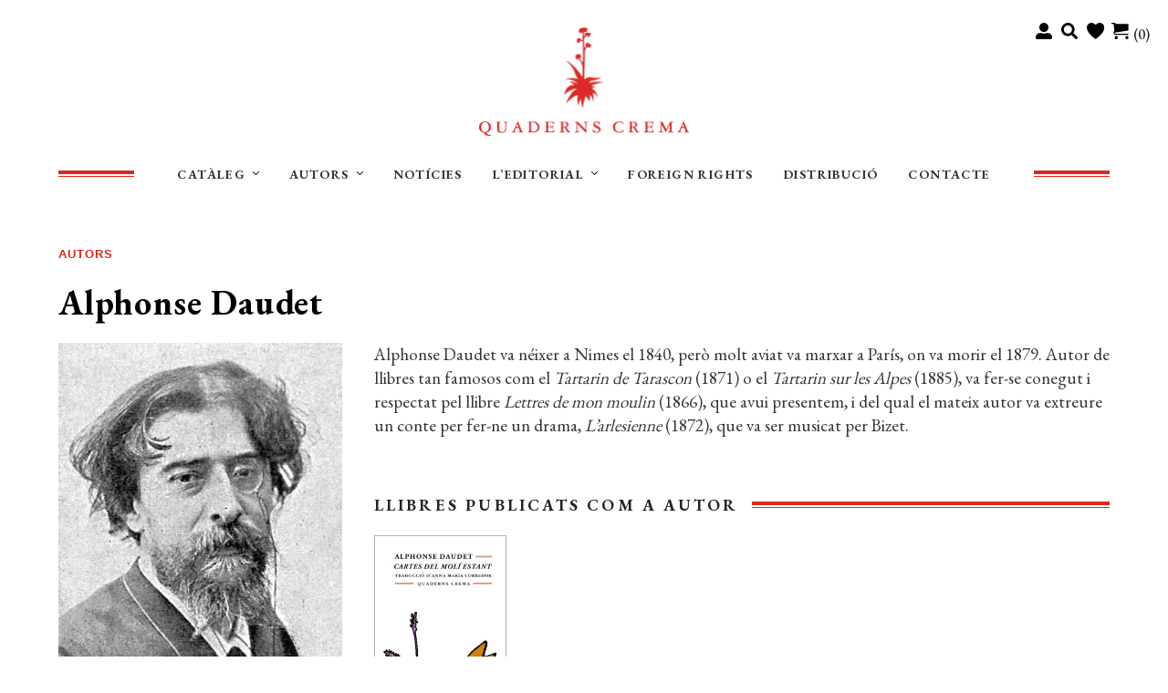

--- FILE ---
content_type: image/svg+xml
request_url: https://www.quadernscrema.com/wp-content/uploads/ico-carro-mov.svg
body_size: 22
content:
<?xml version="1.0" encoding="UTF-8"?> <svg xmlns="http://www.w3.org/2000/svg" width="16.786" height="16" viewBox="0 0 16.786 16"><g id="shopping-cart" transform="translate(0 -10.67)"><g id="Grupo_89" data-name="Grupo 89" transform="translate(10.761 22.75)"><g id="Grupo_88" data-name="Grupo 88"><path id="Trazado_19" data-name="Trazado 19" d="M294.312,338.862a1.96,1.96,0,1,0,1.96,1.96A1.983,1.983,0,0,0,294.312,338.862Z" transform="translate(-292.352 -338.862)"></path></g></g><g id="Grupo_91" data-name="Grupo 91" transform="translate(0 10.67)"><g id="Grupo_90" data-name="Grupo 90"><path id="Trazado_20" data-name="Trazado 20" d="M16.17,13.4c-.038,0-.094-.019-.151-.019H4.146l-.188-1.263A1.688,1.688,0,0,0,2.28,10.67H.754a.754.754,0,1,0,0,1.508H2.28a.2.2,0,0,1,.188.17L3.637,20.3a2.066,2.066,0,0,0,2.035,1.753h7.84a2.094,2.094,0,0,0,2.035-1.658l1.225-6.125A.745.745,0,0,0,16.17,13.4Z" transform="translate(0 -10.67)"></path></g></g><g id="Grupo_93" data-name="Grupo 93" transform="translate(4.088 22.75)"><g id="Grupo_92" data-name="Grupo 92"><path id="Trazado_21" data-name="Trazado 21" d="M114.9,340.728a1.949,1.949,0,0,0-1.941-1.866,1.971,1.971,0,0,0-1.885,2.035,1.932,1.932,0,0,0,1.922,1.866h.038A1.956,1.956,0,0,0,114.9,340.728Z" transform="translate(-111.07 -338.862)"></path></g></g></g></svg> 

--- FILE ---
content_type: image/svg+xml
request_url: https://www.quadernscrema.com/wp-content/uploads/ico-header-buscar.svg
body_size: -211
content:
<?xml version="1.0" encoding="UTF-8"?> <svg xmlns="http://www.w3.org/2000/svg" width="17.998" height="18.001" viewBox="0 0 17.998 18.001"><path id="Icon_awesome-search" data-name="Icon awesome-search" d="M17.753,15.563l-3.5-3.5a.843.843,0,0,0-.6-.246h-.573a7.309,7.309,0,1,0-1.266,1.266v.573a.843.843,0,0,0,.246.6l3.5,3.5a.84.84,0,0,0,1.192,0l.995-.995a.848.848,0,0,0,0-1.2ZM7.312,11.812a4.5,4.5,0,1,1,4.5-4.5A4.5,4.5,0,0,1,7.312,11.812Z"></path></svg> 